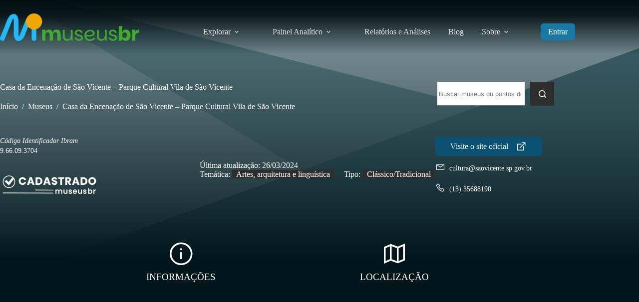

--- FILE ---
content_type: text/css
request_url: https://cadastro.museus.gov.br/wp-content/themes/museusbr/assets/css/museu.css?ver=0.4.37
body_size: 2616
content:
/**
 * Estilos para o CPT do Museu
 */
.single {
    --sections-tabs-width: 300px;
    --section-tabs-count: 2;
}
.single .museu-item-thumbnail {
    margin-top: 3.25rem !important;
    margin-right: 6rem;
    margin-bottom: 1.5rem;
    box-shadow: 26px 26px #222, 28px 28px 12px -1px rgba(0,0,0,0.5);
    max-width: 220px;
}
@media screen and (min-width: 1000px) and (max-width: 1400px) {
    .single .museu-item-thumbnail {
        max-width: 160px;
    }
}
.single .museu-item-extra-container {
    display: flex;
    flex-direction: column-reverse;
    row-gap: 2rem;
    column-gap: 3rem;
}
.single .museu-item-description {
    color: var(--theme-palette-color-8);
    margin-top: 2rem !important;
    margin-bottom: 3rem;
    font-weight: 300;
    font-weight: 300;
    font-size: 1.125rem;
    line-height: 1.35;
    overflow-x: hidden;
    max-height: 350px;
    word-break: break-word;
    max-width: 100%;
    overflow-y: auto;
    scrollbar-color: rgba(256, 256, 256, 0.6) transparent;
    scrollbar-width: thin;
}
.single .museu-item-other-metadata {
    color: white;
    margin-top: 2rem !important;
    margin-bottom: 1rem;
    margin-left: 0rem;
}
.single .museu-item-other-metadata .metadata-section__metadata-list {
    column-width: 300px;
    font-size: 0.875rem;
}
.single .museu-item-other-metadata .metadata-section__metadata-list > div {
    break-inside: avoid;
}
.single .museu-item-other-metadata a,
.single .museu-item-other-metadata a:hover,
.single .museu-item-other-metadata a:focus {
    color: white;
}
.single .museu-item-other-metadata p:empty {
    display: none;
}
.single .museu-item-other-metadata .metadata-section__metadata-list .metadata-type-taxonomy {
    display: none;
    visibility: hidden;
}
.single .museu-item-other-metadata .metadata-section__metadata-list h3 {
    display: none;
}
.single .museu-item-extra-container .metadata-slug-codigo-identificador-ibram-2,
.single .museu-item-extra-container .metadata-slug-museu-matriz {
    display: none;
    visibility: hidden;
}
.single .museu-item-thumbnail-container .metadata-section__metadata-list > .metadata-slug-registrado,
.single .museu-item-thumbnail-container .metadata-section__metadata-list > .metadata-slug-cadastrado {
    font-size: 0;
    line-height: 0;
    margin-bottom: 1rem;
}
.single .museu-item-other-metadata .metadata-section__metadata-list .metadata-slug-museu-matriz h3,
.single .museu-item-other-metadata .metadata-section__metadata-list .metadata-slug-codigo-identificador-ibram-2 h3 {
    font-size: 0.875rem;
    display: block;
    color: white;
    font-style: italic;
    margin-bottom: 0.25rem;
}
.single .museu-item-other-metadata .metadata-section__metadata-list .tainacan-compound-group .label {
    display: none;
}
.single .museu-item-other-metadata .metadata-section__metadata-list i.las {
    font-size: 1.25rem;
    margin-right: 0.5rem;
}
.single .museu-item-other-metadata .metadata-section__metadata-list .metadata-slug-site-4 a,
.single .museu-item-other-metadata .metadata-section__metadata-list .metadata-slug-brasiliana a {
    display: inline-flex;
    align-items: center;
    min-height: var(--theme-button-min-height);
    padding: 6px 30px;
    border: none;
    -webkit-appearance: none;
    appearance: none;
    cursor: pointer;
    -webkit-user-select: none;
    user-select: none;
    text-align: center;
    border-radius: var(--theme-button-border-radius, 3px);
    transition: all .2s ease;
    --has-link-decoration: var(--false);
    position: relative;
    color: var(--theme-button-text-initial-color);
    border: var(--theme-button-border);
    background-color: var(--theme-palette-color-2);
    font-size: 0;
    margin-bottom: 0.75rem;
}
.single .museu-item-other-metadata .metadata-section__metadata-list .metadata-slug-site-4 a:hover,
.single .museu-item-other-metadata .metadata-section__metadata-list .metadata-slug-site-4 a:focus,
.single .museu-item-other-metadata .metadata-section__metadata-list .metadata-slug-brasiliana a:hover,
.single .museu-item-other-metadata .metadata-section__metadata-list .metadata-slug-brasiliana a:focus {
    background-color: var(--theme-palette-color-1);
}
.single .museu-item-other-metadata .metadata-section__metadata-list .metadata-slug-site-4 a::after {
    font-family: 'Line Awesome Free';
    font-weight: 900;
    font-size: 1.5rem;
    line-height: 1;
    content: '\f35d';
    margin-left: 0.875rem;
  }
.single .museu-item-other-metadata .metadata-section__metadata-list .metadata-slug-site-4 a::before {
    content: 'Visite o site oficial';
    display: block;
    font-size: 1rem;
}
.single .museu-item-other-metadata .metadata-section__metadata-list .metadata-slug-brasiliana a::after {
    font-size: 1.5rem;
    line-height: 1;
    content: '';
    margin-left: 0.875rem;
    background-image: url('../images/brasiliana.png');
    background-size: cover;
    background-repeat: no-repeat;
    width: 22px;
    height: 22px;
}
.single .museu-item-other-metadata .metadata-section__metadata-list .metadata-slug-brasiliana a::before {
    content: 'Ver na Brasiliana';
    display: block;
    font-size: 1rem;
}
.single .museu-item-other-metadata .metadata-section__metadata-list .metadata-slug-redes-sociais-3 .tainacan-compound-group {
    display: flex;
    gap: 1rem;
    margin-top: 1rem;
    margin-bottom: 1.5rem;
}
.single .museu-item-other-metadata .metadata-section__metadata-list .metadata-slug-redes-sociais-3 .tainacan-metadatum.metadata-type-url .wp-block-buttons > a {
    background: var(--theme-palette-color-3);
    border-radius: 0.25rem;
    width: 36px;
    height: 36px;
    padding: 4px;
    font-size: 0;
    display: block;
}
.single .museu-item-other-metadata .metadata-section__metadata-list .metadata-slug-redes-sociais-3 .tainacan-metadatum.metadata-type-url > p {
    display: none;
    margin-top: 0.125rem;
}   
.single .museu-item-other-metadata .metadata-section__metadata-list .metadata-slug-redes-sociais-3 .tainacan-metadatum.metadata-type-url .wp-block-buttons > a:hover,
.single .museu-item-other-metadata .metadata-section__metadata-list .metadata-slug-redes-sociais-3 .tainacan-metadatum.metadata-type-url .wp-block-buttons > a:focus {
    background: var(--theme-palette-color-2);
}
.single .museu-item-other-metadata .metadata-section__metadata-list .metadata-slug-redes-sociais-3 .tainacan-metadatum.metadata-type-url .wp-block-buttons > a::before {
    font-family: 'Line Awesome Brands';
    font-weight: 900;
    font-size: 1.75rem;
    line-height: 1;
}
.single .museu-item-other-metadata .metadata-section__metadata-list .metadata-slug-redes-sociais-3 .tainacan-metadatum.metadata-type-url.metadata-slug-youtube .wp-block-buttons > a::before {
  content: "\f167";
}
.single .museu-item-other-metadata .metadata-section__metadata-list .metadata-slug-redes-sociais-3 .tainacan-metadatum.metadata-type-url.metadata-slug-facebook-2 .wp-block-buttons  > a::before {
  content: "\f39e";
  font-size: 1.5rem;
  line-height: 1.125;
}
.single .museu-item-other-metadata .metadata-section__metadata-list .metadata-slug-redes-sociais-3 .tainacan-metadatum.metadata-type-url.metadata-slug-twitter-2 .wp-block-buttons > a::before {
  content: "\f099";
  font-size: 1.5rem;
  line-height: 1.25;
}
.single .museu-item-other-metadata .metadata-section__metadata-list .metadata-slug-redes-sociais-3 .tainacan-metadatum.metadata-type-url.metadata-slug-instagram-2 .wp-block-buttons > a::before {
  content: "\f16d";
}
.single .museu-item-other-metadata .metadata-section__metadata-list .metadata-slug-redes-sociais-3 .tainacan-metadatum.metadata-type-url.metadata-slug-mastodon .wp-block-buttons > a::before {
    content: "\f4f6";
}
.single .museu-item-other-metadata .metadata-section__metadata-list .metadata-slug-redes-sociais-3 .tainacan-metadatum.metadata-type-url.metadata-slug-spotify .wp-block-buttons > a::before {
    content: "\f1bc";
}
.single .museu-item-other-metadata .metadata-section__metadata-list .metadata-slug-redes-sociais-3 .tainacan-metadatum.metadata-type-url.metadata-slug-tiktok .wp-block-buttons > a {
    background-image: url('../images/tiktok.png');
    background-position: center;
    background-repeat: no-repeat;
    background-size: 24px 24px;
}
.single .museu-item-other-metadata .metadata-section__metadata-list .metadata-slug-redes-sociais-3 .tainacan-metadatum.metadata-type-url.metadata-slug-threads .wp-block-buttons > a {
    background-image: url('../images/threads.png');
    background-position: center;
    background-repeat: no-repeat;
    background-size: 24px 24px;
}

.single .museu-item-sections-navigator ol {
    padding: 1rem;
    display: flex;
    justify-content: space-between;
    font-size: 0.875rem;
    text-transform: uppercase;
    color: white;
    list-style: none;
}
.single .museu-item-sections-navigator ol a {
    display: flex;
    flex-direction: column;
    align-items: center;
    padding: 0.75rem;
    text-align: center;
}
.single .museu-item-sections-navigator ol a,
.single .museu-item-sections-navigator ol a:hover,
.single .museu-item-sections-navigator ol a:focus {
    color: white;
}
.single .museu-item-sections-navigator ol a .navigator-icon i {
    font-size: 1.5rem;
    padding: 0.5rem;
}
.single .tainacan-item-section--metadata-sections .metadata-section-layout--tabs label > h3 {
    --theme-font-size: 14px;
    --theme-text-transform: uppercase;
    --theme-font-weight: 600;
    margin: .25rem 1.5rem !important;
}
.single .tainacan-item-section--metadata-sections .metadata-section-layout--tabs .tainacan-compound-group {
    column-width: 200px;
}
.single .tainacan-item-section--metadata-sections .metadata-section-layout--tabs .tainacan-compound-group > * {
    break-inside: avoid;
}
.single .tainacan-item-section--metadata-sections .metadata-section-layout--tabs .tainacan-compound-group h4 {
    --theme-font-size: 15px;
    --theme-font-weight: 600;
}
.single .tainacan-item-section--metadata-sections .metadata-section-layout--tabs label {
    margin: 0.5rem;
    padding: 0.5rem;
    display: flex;
    flex-direction: column;
    gap: 2px 0.5rem;
    justify-content: center;
    align-items: center;
    text-align: center;
    border-radius: 8px;
    border: none;
    background-color: rgba(255,255,255, 1.0);
    box-shadow: 2px 2px 6px -3px #000;
    transition: background-color 0.2s ease-in-out, box-shadow 0.2s ease-in-out, padding-left 0.2s ease;
}
.single .tainacan-item-section--metadata-sections .metadata-section-layout--tabs input:checked + label > h3 {
    --theme-headings-color: #000;
}
.single .tainacan-item-section--metadata-sections .metadata-section-layout--tabs label:hover,
.single .tainacan-item-section--metadata-sections .metadata-section-layout--tabs label:focus,
.single .tainacan-item-section--metadata-sections .metadata-section-layout--tabs input:checked + label {
    background-color: var(--theme-palette-color-2);
}
.single .tainacan-item-section--metadata-sections .metadata-section-layout--tabs label:hover h3,
.single .tainacan-item-section--metadata-sections .metadata-section-layout--tabs label:focus h3,
.single .tainacan-item-section--metadata-sections .metadata-section-layout--tabs input:checked + label h3 {
    --theme-headings-color: white;
}
.single .tainacan-item-section--metadata-sections .metadata-section-layout--tabs label:hover i::before,
.single .tainacan-item-section--metadata-sections .metadata-section-layout--tabs label:focus i::before,
.single .tainacan-item-section--metadata-sections .metadata-section-layout--tabs input:checked + label i::before {
    color: white;
}
.single .tainacan-item-section--metadata-sections .metadata-section-layout--tabs .tainacan-item-section {
    border-top: none;
    grid-column: 1/-1;
}
.single .tainacan-item-section--special-museusbr-gallery {
    margin-top: 2.5rem;
    background: #02181E;
    padding: 2.5rem 0 0.5rem 0;
}
.single .tainacan-item-section--special-museusbr-gallery:empty {
    display: none;
    visibility: hidden;
}
.single .tainacan-item-section--special-museusbr-localization h2,
.single .tainacan-item-section--special-museusbr-gallery h2,
.single .tainacan-item-section--special-museusbr-gallery .tainacan-media-component,
.single .tainacan-item-section--special-museusbr-localization .metadata-section__metadata-list,
.single .tainacan-item-section--special-museusbr-localization .metadata-section__metadata-list > *:not(.metadata-type-geocoordinate) {
    width: var(--theme-default-editor, var(--theme-block-width));
    max-width: var(--theme-default-editor, var(--theme-block-max-width));
    margin-inline: var(--theme-default-editor, auto);
}
.single .tainacan-item-section--special-museusbr-gallery h2 {
    color: white;
}
.single .tainacan-item-section--special-museusbr-gallery .tainacan-media-component {
    --swiper-theme-color: var(--theme-palette-color-8);
    --swiper-navigation-color: var(--theme-palette-color-8);
    --tainacan-media-metadata-color: var(--theme-palette-color-8);
    --tainacan-media-background: #02181E;
}
.single .tainacan-item-section--special-museusbr-localization .metadata-section__metadata-list {
    display: flex;
    flex-wrap: wrap;
    gap: 1rem 3rem;
    --theme-font-weight: 600;
    --theme-font-size: 20px;
    --theme-line-height: 1.2;
}
.single .tainacan-item-section--special-museusbr-localization .metadata-section__metadata-list > *:not(.metadata-type-geocoordinate) {
    flex-basis: 360px;
    flex-basis: max-content;
    margin: 0;
}
.single .tainacan-item-section--special-museusbr-localization .metadata-section__metadata-list > * {
    break-inside: avoid;
}
.single .tainacan-item-section--special-museusbr-localization .metadata-section__metadata-list h3 {
    --theme-font-weight: 600;
    --theme-font-size: 20px;
    --theme-line-height: 1.2;
    --metadata-label-alignment: left;
    --has-theme-content-spacing: 0.5;
}
.single .tainacan-item-section--metadata-sections .tainacan-metadata-label,
.single .tainacan-item-section--special-museusbr-localization .tainacan-metadata-label {

    --has-theme-content-spacing: 0.5;
}
.single .tainacan-item-section--special-museusbr-localization .metadata-type-geocoordinate {
    column-span: all;
    min-width: 100vw;
    width: 100vw;
    margin-top: 2rem;
    margin-bottom: 0;
    margin-left: calc(-0.5 * (100vw - 100%));
}
.single .tainacan-item-section--special-museusbr-localization .metadata-type-geocoordinate > h3 {
    display: none;
    visibility: hidden;
}
.single .tainacan-item-section--special-museusbr-localization,
.single .tainacan-item-section--special-museusbr-localization .metadata-type-geocoordinate > p {
    margin-bottom: 0px;
}
.single .tainacan-metadata-value:empty {
    display: none;
}
.single .museu-selos {
    display: flex;
    flex-wrap: wrap;
    justify-content: flex-start;
    align-items: center;
    gap: 0.875rem;
    margin-bottom: 1.25rem;
}

@media screen and (min-width: 768px) {
    .single .tainacan-item-section--metadata-sections .metadata-section-layout--tabs {
        display: grid;
        gap: 1rem;
        justify-content: space-between;
        align-items: stretch;
        grid-template-columns: repeat(auto-fill, minmax(164px, 1fr));
        grid-template-rows: 142px;
    }
}
@media screen and (min-width: 1000px) {
    .single .entry-header {
        padding-bottom: 80px !important;
    }
    .single .page-title{
        margin-top: 0;
    }
    .single .museu-item-thumbnail-container {
        float: left;
    }
    .single .museu-item-extra-container {
        flex-direction: row-reverse;
        gap: 5rem;
    }
    .single .museu-item-description-and-meta-wrapper {
        flex-basis: calc(100% - 280px - 5rem);
    }
    .single .museu-item-other-metadata {
        flex-basis: 280px;
        max-width: 280px;
    }
    .single .museu-item-sections-navigator ol {
        font-size: 1.2rem;
        justify-content: space-evenly;
    }
    .single .museu-item-sections-navigator ol a .navigator-icon i {
        font-size: 3.5rem;
        padding: 0.5rem;
    }
    .single .tainacan-item-section--metadata-sections {
        max-width: var(--theme-normal-container-max-width);
    }
    .single .tainacan-item-section--metadata-sections .metadata-section-layout--tabs .tainacan-item-section {
        padding-top: 4rem;
        --theme-content-spacing: 2.875rem;
    }
    .single .tainacan-item-section--metadata-sections .metadata-section-layout--tabs .tainacan-item-section .tainacan-compound-group {
        --theme-content-spacing: 1.5rem;
    }
    .single .tainacan-item-section--metadata-sections .metadata-section-layout--tabs .tainacan-item-section > div { 
        column-width: var(--metadata-column-width, 380px);
        column-gap: 3rem;
    }
    .single .tainacan-item-section--metadata-sections .metadata-section-layout--tabs .tainacan-item-section > div > div {
        break-inside: avoid;
    }
}

--- FILE ---
content_type: text/javascript
request_url: https://cadastro.museus.gov.br/wp-content/themes/museusbr/assets/js/museu.js?ver=0.4.37
body_size: 356
content:
const museuMuseusBrPerformWhenDocumentIsLoaded = callback => {
    if (/comp|inter|loaded/.test(document.readyState))
        callback();
    else
        document.addEventListener('DOMContentLoaded', callback, false);
}

function hideUnecessaryGalleryNavIcon() {
    const gallerySection = document.querySelector('.tainacan-item-section--special-museusbr-gallery');
    const documentNavIcon = document.getElementById('tainacan-item-documents-label-nav');
    
    if ( !documentNavIcon )
        return;

    if ( !gallerySection || gallerySection.childElementCount == 0 )
        documentNavIcon.style.display = 'none';
}

function defineAmountOfTabs() {
    const sectionLabels = document.querySelector('.metadata-section-layout--tabs');

    if ( !sectionLabels )
        return;

    const totalOfTabbedSections = sectionLabels.childElementCount;

    if ( totalOfTabbedSections >= 3 )
        sectionLabels.style.setProperty('--section-tabs-count', Math.round(totalOfTabbedSections/3));
}

museuMuseusBrPerformWhenDocumentIsLoaded(() => {
    hideUnecessaryGalleryNavIcon();
    defineAmountOfTabs();
});
